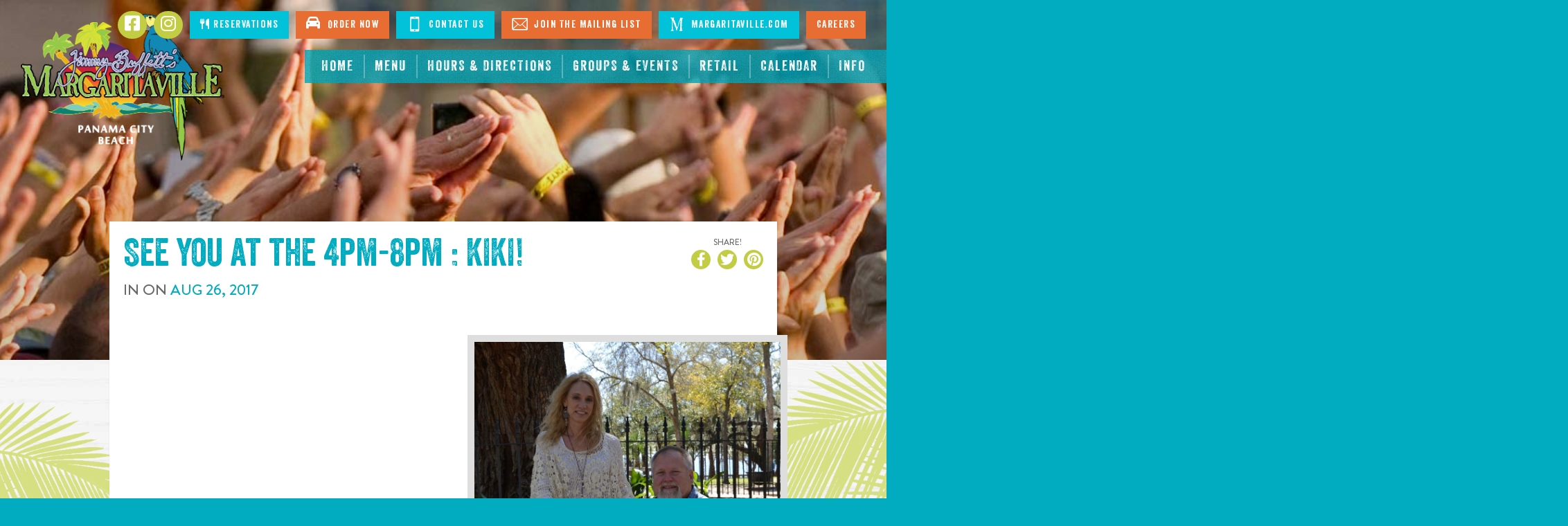

--- FILE ---
content_type: text/css
request_url: https://tags.srv.stackadapt.com/sa.css
body_size: -11
content:
:root {
    --sa-uid: '0-b5cf6216-5a20-50e0-7e59-1fbd7f011ce0';
}

--- FILE ---
content_type: text/plain; charset=utf-8
request_url: https://tags.srv.stackadapt.com/saq_pxl?uid=hqe9fE8xQ4tcQVpXGc7ytQ&is_js=true&landing_url=https%3A%2F%2Fwww.margaritavillepanamacitybeach.com%2Frestaurant%2F4pm-8pm-kiki-2&t=4pm-8pm%20%3A%20KIKI%20%7C%20Panama%20City%20Beach%2C%20FL%20%7C%20Jimmy%20Buffett%27s%20Margaritaville&tip=dvBNqu0iVvr5m3umCTjSy--trDEOfgvQ-G-BBR8pst4&host=https%3A%2F%2Fwww.margaritavillepanamacitybeach.com&l_src=&l_src_d=&u_src=&u_src_d=&shop=false&sa-user-id-v3=s%253AAQAKIHj2DOXopLMeGNYU2joib5vlncrIFZMpCqCjY1XOmCrNELcBGAQg7uLGywYwAToE_kXKCEIEwOm3qA.0sk11Nlsc4TbX5%252F2NMp59P6F1c07FPMb8rYN8QnPuHA&sa-user-id-v2=s%253Atc9iFlogUOB-WR-9fwEc4DQPMns.Rw%252FLQZimB9pr%252B8unmOHOROgf%252BLw%252BixRKxyGWrf%252BUecQ&sa-user-id=s%253A0-b5cf6216-5a20-50e0-7e59-1fbd7f011ce0.pB%252ByYrIr1gV%252FijnF6XhBEkzcSSs5Gaz6Tfnvv12CSpY
body_size: 12
content:
{"conversion_tracker_uids":["KwipJNqclqlwYkr3gmvWnK"],"retargeting_tracker_uids":null,"lookalike_tracker_uids":null}